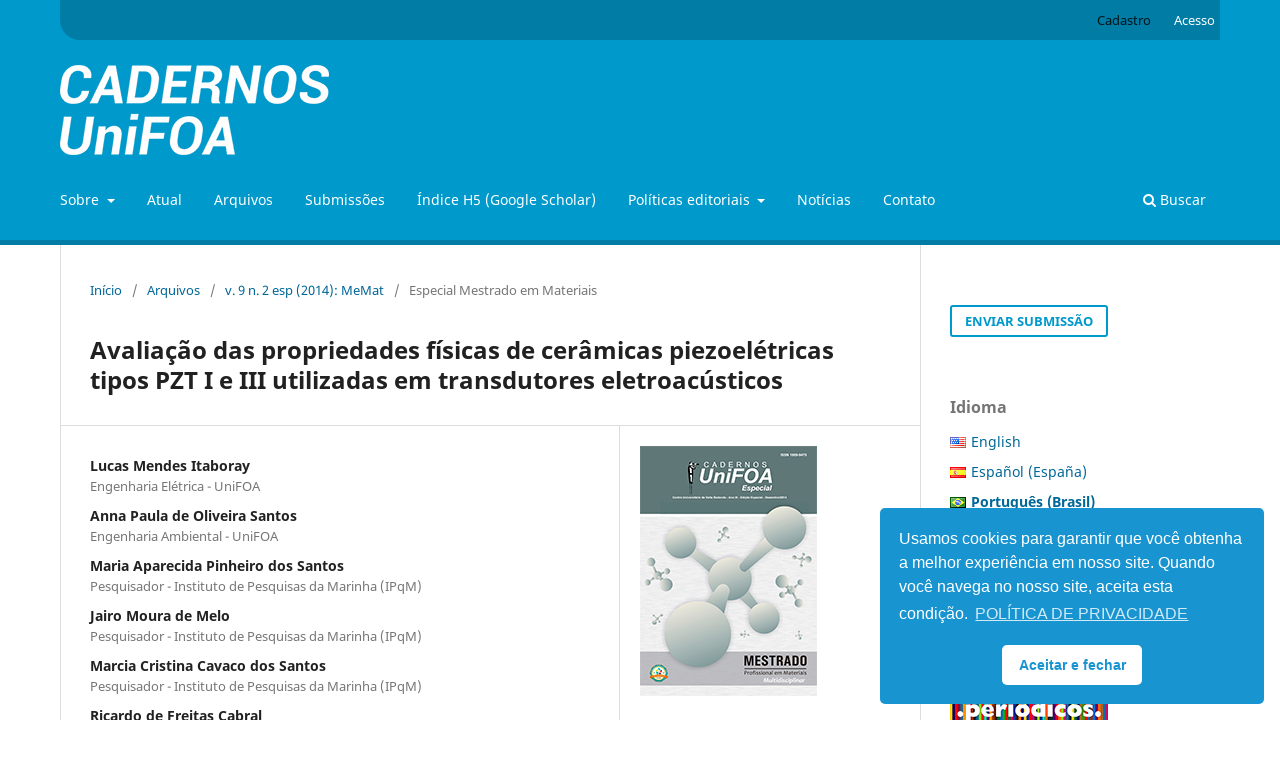

--- FILE ---
content_type: text/html; charset=utf-8
request_url: https://revistas.unifoa.edu.br/cadernos/article/view/1175
body_size: 14081
content:
<!DOCTYPE html>
<html lang="pt-BR" xml:lang="pt-BR">
<head>
	<meta charset="utf-8">
	<meta name="viewport" content="width=device-width, initial-scale=1.0">
	<title>
		Avaliação das propriedades físicas de cerâmicas piezoelétricas tipos PZT I e III utilizadas em transdutores eletroacústicos
							| Cadernos UniFOA
			</title>

	
<meta name="generator" content="Open Journal Systems 3.3.0.21" />
<meta name="language" content="pt-br"/>
<meta name="author" content="Centro Universitário de Volta Redonda, Fundação Oswaldo Aranha"/>
<meta name="gs_meta_revision" content="1.1"/>
<meta name="citation_journal_title" content="Cadernos UniFOA"/>
<meta name="citation_journal_abbrev" content="CadUniFOA"/>
<meta name="citation_issn" content="1982-1816"/> 
<meta name="citation_author" content="Lucas Mendes Itaboray"/>
<meta name="citation_author_institution" content="Engenharia Elétrica - UniFOA"/>
<meta name="citation_author" content="Anna Paula de Oliveira Santos"/>
<meta name="citation_author_institution" content="Engenharia Ambiental - UniFOA"/>
<meta name="citation_author" content="Maria Aparecida Pinheiro dos Santos"/>
<meta name="citation_author_institution" content="Pesquisador - Instituto de Pesquisas da Marinha (IPqM)"/>
<meta name="citation_author" content="Jairo Moura de Melo"/>
<meta name="citation_author_institution" content="Pesquisador - Instituto de Pesquisas da Marinha (IPqM)"/>
<meta name="citation_author" content="Marcia Cristina Cavaco dos Santos"/>
<meta name="citation_author_institution" content="Pesquisador - Instituto de Pesquisas da Marinha (IPqM)"/>
<meta name="citation_author" content="Ricardo de Freitas Cabral"/>
<meta name="citation_author_institution" content="Professor responsável Doutor - UniFOA / Professor Doutor - Centro Universitário Geraldo Di Biase – UGB"/>
<meta name="citation_title" content="Avaliação das propriedades físicas de cerâmicas piezoelétricas tipos PZT I e III utilizadas em transdutores eletroacústicos"/>
<meta name="citation_language" content="pt"/>
<meta name="citation_date" content="2014"/>
<meta name="citation_volume" content="9"/>
<meta name="citation_issue" content="2 esp"/>
<meta name="citation_firstpage" content="11"/>
<meta name="citation_lastpage" content="15"/>
<meta name="citation_doi" content="10.47385/cadunifoa.v9.n2 esp.1175"/>
<meta name="citation_abstract_html_url" content="https://revistas.unifoa.edu.br/cadernos/article/view/1175"/>
<meta name="citation_keywords" xml:lang="pt" content="PZT Processamento Propriedades piezoelétricas Transdutores eletroacústicos"/>
<meta name="citation_pdf_url" content="https://revistas.unifoa.edu.br/cadernos/article/download/1175/1068"/>
<meta name="citation_reference" content="FESENKO, E. G.; OLGA, RAZUMOVSKAYA, N. Influence of The Chemical Composition on the Physical Properties of PZT -TYPE Piezoceramic Transducers; Molecular and Quantum Acoustics, v.24, 2003."/>
<meta name="citation_reference" content="GERMAN, R. M. Sintering Theory and Pratices, John Wiley &amp; Sons, 1996."/>
<meta name="citation_reference" content="GOLJAHI S.; LYNCH, C. S. Effects of electric field on the fracture toughness (KIc) of ceramic PZT. Smart Materials and Structures, v. 22, n. 9, 2013."/>
<meta name="citation_reference" content="KHALID, M.; SHOAIB, M.; KHAN, A.; Strontium doped lead zirconate titanate ceramics: study of calcination and sintering process to improve piezo effect. Journal. Nanoscience Nanotechnol, v. 11, n. 6, p. 5440-5445, 2011."/>
<meta name="citation_reference" content="KOUR, P.; SINHA, S. K.; Studies of Sr2+ ion substitution on ferroelectric and piezoelectric properties of PZT nanocrystalline. Cerâmica, v. 59, n. 349, 2013."/>
<meta name="citation_reference" content="NBR 6220, Material refratário denso. Determinação da massa específica aparente, porosidade aparente, absorção e massa específica aparente da parte sólida, ABNT, 1990."/>
<meta name="citation_reference" content="REED, J. S., Principles of Ceramics Processing, John Wiley &amp; Sons, 1995."/>
<meta name="citation_reference" content="YANG, J. S.; CHEN, X. M., AIZAWA, T., KUWABARA, M.; PZT based piezoelectric ceramics with enhanced fracture toughness. Solid State Ionics, v. 108, p. 117–121, 1998."/>
<meta name="citation_reference" content="ZHANG, T. Y.; GAO, C. F.; Fracture behaviors of piezoelectric materials. Theoretical and Apllied Fracture Mechanics, v. 41, p. 339–379, 2004."/>
<link rel="schema.DC" href="http://purl.org/dc/elements/1.1/" />
<meta name="DC.Creator.PersonalName" content="Lucas Mendes Itaboray"/>
<meta name="DC.Creator.PersonalName" content="Anna Paula de Oliveira Santos"/>
<meta name="DC.Creator.PersonalName" content="Maria Aparecida Pinheiro dos Santos"/>
<meta name="DC.Creator.PersonalName" content="Jairo Moura de Melo"/>
<meta name="DC.Creator.PersonalName" content="Marcia Cristina Cavaco dos Santos"/>
<meta name="DC.Creator.PersonalName" content="Ricardo de Freitas Cabral"/>
<meta name="DC.Date.created" scheme="ISO8601" content="2017-03-30"/>
<meta name="DC.Date.dateSubmitted" scheme="ISO8601" content="2017-03-30"/>
<meta name="DC.Date.issued" scheme="ISO8601" content="2014-12-19"/>
<meta name="DC.Date.modified" scheme="ISO8601" content="2017-03-30"/>
<meta name="DC.Description" xml:lang="pt" content="A produção de cerâmica eletrônica do tipo piezoelétrica nacional ainda não é capaz de ter como matéria-prima o Titanato Zirconato de Chumbo (PZT) 100 % produzido no Brasil. O gargalo encontrado para essa produção é o fornecimento de Óxido de Zircônio nacional. O domínio do processamento dessas cerâmicas com pó importado, levou à produção de cerâmicas com 97 % da densidade teórica, de microestruturas homogêneas com grande potencial para aplicações em dispositivos piezoelé- tricos, como por exemplo, os transdutores eletroacústicos. Nesse trabalho, ambos os pós de PZT tipos I e III, importados, foram prensados uniaxialmente à 70 MPa e sinterizados à 1200 e 1250 ºC por 3h. Foram realizadas medidas de retração, perda de massa, densidade relativa e porosidade aparente. A densidade relativa do PZT I foi de 96 %."/>
<meta name="DC.Format" scheme="IMT" content="application/pdf"/>
<meta name="DC.Identifier" content="1175"/>
<meta name="DC.Identifier.pageNumber" content="11 - 15"/>
<meta name="DC.Identifier.DOI" content="10.47385/cadunifoa.v9.n2 esp.1175"/>
<meta name="DC.Identifier.URI" content="https://revistas.unifoa.edu.br/cadernos/article/view/1175"/>
<meta name="DC.Language" scheme="ISO639-1" content="pt"/>
<meta name="DC.Rights" content="Copyright (c) 2017 Cadernos UniFOA"/>
<meta name="DC.Rights" content=""/>
<meta name="DC.Source" content="Cadernos UniFOA"/>
<meta name="DC.Source.ISSN" content="1982-1816"/>
<meta name="DC.Source.Issue" content="2 esp"/>
<meta name="DC.Source.Volume" content="9"/>
<meta name="DC.Source.URI" content="https://revistas.unifoa.edu.br/cadernos"/>
<meta name="DC.Subject" xml:lang="pt" content="PZT Processamento Propriedades piezoelétricas Transdutores eletroacústicos"/>
<meta name="DC.Title" content="Avaliação das propriedades físicas de cerâmicas piezoelétricas tipos PZT I e III utilizadas em transdutores eletroacústicos"/>
<meta name="DC.Type" content="Text.Serial.Journal"/>
<meta name="DC.Type.articleType" content="Especial Mestrado em Materiais"/>
<link rel="stylesheet" type="text/css" href="https://cdn.jsdelivr.net/npm/cookieconsent@3/build/cookieconsent.min.css" />
	<link rel="stylesheet" href="https://revistas.unifoa.edu.br/cadernos/$$$call$$$/page/page/css?name=stylesheet" type="text/css" /><link rel="stylesheet" href="https://revistas.unifoa.edu.br/cadernos/$$$call$$$/page/page/css?name=font" type="text/css" /><link rel="stylesheet" href="https://revistas.unifoa.edu.br/lib/pkp/styles/fontawesome/fontawesome.css?v=3.3.0.21" type="text/css" /><link rel="stylesheet" href="https://revistas.unifoa.edu.br/plugins/generic/citations/css/citations.css?v=3.3.0.21" type="text/css" /><link rel="stylesheet" href="https://revistas.unifoa.edu.br/plugins/generic/doiInSummary/styles/doi.css?v=3.3.0.21" type="text/css" /><link rel="stylesheet" href="https://revistas.unifoa.edu.br/plugins/generic/orcidProfile/css/orcidProfile.css?v=3.3.0.21" type="text/css" /><link rel="stylesheet" href="https://revistas.unifoa.edu.br/public/journals/2/styleSheet.css?d=2021-10-08+16%3A16%3A42" type="text/css" /><link rel="stylesheet" href="https://revistas.unifoa.edu.br/public/site/styleSheet.css?v=3.3.0.21" type="text/css" />
</head>
<body class="pkp_page_article pkp_op_view has_site_logo" dir="ltr">

	<div class="pkp_structure_page">

				<header class="pkp_structure_head" id="headerNavigationContainer" role="banner">
						
 <nav class="cmp_skip_to_content" aria-label="Ir para os links de conteúdo">
	<a href="#pkp_content_main">Ir para o conteúdo principal</a>
	<a href="#siteNav">Ir para o menu de navegação principal</a>
		<a href="#pkp_content_footer">Ir para o rodapé</a>
</nav>

			<div class="pkp_head_wrapper">

				<div class="pkp_site_name_wrapper">
					<button class="pkp_site_nav_toggle">
						<span>Open Menu</span>
					</button>
										<div class="pkp_site_name">
																<a href="						https://revistas.unifoa.edu.br/cadernos/index
					" class="is_img">
							<img src="https://revistas.unifoa.edu.br/public/journals/2/pageHeaderLogoImage_pt_BR.png" width="269" height="90" alt="Cadernos UniFOA" />
						</a>
										</div>
				</div>

				
				<nav class="pkp_site_nav_menu" aria-label="Navegação no Site">
					<a id="siteNav"></a>
					<div class="pkp_navigation_primary_row">
						<div class="pkp_navigation_primary_wrapper">
																				<ul id="navigationPrimary" class="pkp_navigation_primary pkp_nav_list">
								<li class="">
				<a href="https://revistas.unifoa.edu.br/cadernos/about">
					Sobre
				</a>
									<ul>
																					<li class="">
									<a href="https://revistas.unifoa.edu.br/cadernos/about">
										Sobre a Revista
									</a>
								</li>
																												<li class="">
									<a href="https://revistas.unifoa.edu.br/cadernos/acessoaberto">
										Política de Acesso Aberto
									</a>
								</li>
																												<li class="">
									<a href="https://revistas.unifoa.edu.br/cadernos/about/editorialTeam">
										Equipe Editorial
									</a>
								</li>
																												<li class="">
									<a href="https://revistas.unifoa.edu.br/cadernos/historia">
										Histórico do periódico
									</a>
								</li>
																												<li class="">
									<a href="https://revistas.unifoa.edu.br/cadernos/about/privacy">
										Declaração de Privacidade
									</a>
								</li>
																		</ul>
							</li>
								<li class="">
				<a href="https://revistas.unifoa.edu.br/cadernos/issue/current">
					Atual
				</a>
							</li>
								<li class="">
				<a href="https://revistas.unifoa.edu.br/cadernos/issue/archive">
					Arquivos
				</a>
							</li>
								<li class="">
				<a href="https://revistas.unifoa.edu.br/cadernos/about/submissions">
					Submissões
				</a>
							</li>
								<li class="">
				<a href="https://scholar.google.com/citations?hl=en&user=G4999ZoAAAAJ">
					Índice H5 (Google Scholar)
				</a>
							</li>
								<li class="">
				<a href="https://revistas.unifoa.edu.br/cadernos/politicaseditoriais">
					Políticas editoriais
				</a>
									<ul>
																					<li class="">
									<a href="https://revistas.unifoa.edu.br/cadernos/IA">
										Declaração de IA generativa e tecnologias assistidas por IA no processo de escrita
									</a>
								</li>
																												<li class="">
									<a href="https://revistas.unifoa.edu.br/cadernos/focoescopo">
										Foco e Escopo
									</a>
								</li>
																												<li class="">
									<a href="https://revistas.unifoa.edu.br/cadernos/periodicidade">
										Periodicidade
									</a>
								</li>
																												<li class="">
									<a href="https://revistas.unifoa.edu.br/cadernos/processoavaliacao">
										Processo de Avaliação pelos Pares
									</a>
								</li>
																												<li class="">
									<a href="https://revistas.unifoa.edu.br/cadernos/taxa">
										Taxas de submissão e publicação de textos
									</a>
								</li>
																												<li class="">
									<a href="https://revistas.unifoa.edu.br/cadernos/avaliadores">
										Nossos revisores
									</a>
								</li>
																		</ul>
							</li>
								<li class="">
				<a href="https://revistas.unifoa.edu.br/cadernos/announcement">
					Notícias
				</a>
							</li>
								<li class="">
				<a href="https://revistas.unifoa.edu.br/cadernos/about/contact">
					Contato
				</a>
							</li>
			</ul>

				

																						<div class="pkp_navigation_search_wrapper">
									<a href="https://revistas.unifoa.edu.br/cadernos/search" class="pkp_search pkp_search_desktop">
										<span class="fa fa-search" aria-hidden="true"></span>
										Buscar
									</a>
								</div>
													</div>
					</div>
					<div class="pkp_navigation_user_wrapper" id="navigationUserWrapper">
							<ul id="navigationUser" class="pkp_navigation_user pkp_nav_list">
								<li class="profile">
				<a href="https://revistas.unifoa.edu.br/cadernos/user/register">
					Cadastro
				</a>
							</li>
								<li class="profile">
				<a href="https://revistas.unifoa.edu.br/cadernos/login">
					Acesso
				</a>
							</li>
										</ul>

					</div>
				</nav>
			</div><!-- .pkp_head_wrapper -->
		</header><!-- .pkp_structure_head -->

						<div class="pkp_structure_content has_sidebar">
			<div class="pkp_structure_main" role="main">
				<a id="pkp_content_main"></a>

<div class="page page_article">
			<nav class="cmp_breadcrumbs" role="navigation" aria-label="Você está aqui:">
	<ol>
		<li>
			<a href="https://revistas.unifoa.edu.br/cadernos/index">
				Início
			</a>
			<span class="separator">/</span>
		</li>
		<li>
			<a href="https://revistas.unifoa.edu.br/cadernos/issue/archive">
				Arquivos
			</a>
			<span class="separator">/</span>
		</li>
					<li>
				<a href="https://revistas.unifoa.edu.br/cadernos/issue/view/75">
					v. 9 n. 2 esp (2014): MeMat
				</a>
				<span class="separator">/</span>
			</li>
				<li class="current" aria-current="page">
			<span aria-current="page">
									Especial Mestrado em Materiais
							</span>
		</li>
	</ol>
</nav>
	
		  	 <article class="obj_article_details">

		
	<h1 class="page_title">
		Avaliação das propriedades físicas de cerâmicas piezoelétricas tipos PZT I e III utilizadas em transdutores eletroacústicos
	</h1>

	
	<div class="row">
		<div class="main_entry">

							<section class="item authors">
					<h2 class="pkp_screen_reader">Autores</h2>
					<ul class="authors">
											<li>
							<span class="name">
								Lucas Mendes Itaboray
							</span>
															<span class="affiliation">
									Engenharia Elétrica - UniFOA
																	</span>
																				</li>
											<li>
							<span class="name">
								Anna Paula de Oliveira Santos
							</span>
															<span class="affiliation">
									Engenharia Ambiental - UniFOA
																	</span>
																				</li>
											<li>
							<span class="name">
								Maria Aparecida Pinheiro dos Santos
							</span>
															<span class="affiliation">
									Pesquisador - Instituto de Pesquisas da Marinha (IPqM)
																	</span>
																				</li>
											<li>
							<span class="name">
								Jairo Moura de Melo
							</span>
															<span class="affiliation">
									Pesquisador - Instituto de Pesquisas da Marinha (IPqM)
																	</span>
																				</li>
											<li>
							<span class="name">
								Marcia Cristina Cavaco dos Santos
							</span>
															<span class="affiliation">
									Pesquisador - Instituto de Pesquisas da Marinha (IPqM)
																	</span>
																				</li>
											<li>
							<span class="name">
								Ricardo de Freitas Cabral
							</span>
															<span class="affiliation">
									Professor responsável Doutor - UniFOA / Professor Doutor - Centro Universitário Geraldo Di Biase – UGB
																	</span>
																				</li>
										</ul>
				</section>
			
																												<section class="item doi">
						<h2 class="label">
														DOI:
						</h2>
						<span class="value">
							<a href="https://doi.org/10.47385/cadunifoa.v9.n2%20esp.1175">
								https://doi.org/10.47385/cadunifoa.v9.n2%20esp.1175
							</a>
						</span>
					</section>
							
									<section class="item keywords">
				<h2 class="label">
										Palavras-chave:
				</h2>
				<span class="value">
											PZT Processamento Propriedades piezoelétricas Transdutores eletroacústicos									</span>
			</section>
			
										<section class="item abstract">
					<h2 class="label">Resumo</h2>
					<p>A produção de cerâmica eletrônica do tipo piezoelétrica nacional ainda não é capaz de ter como matéria-prima o Titanato Zirconato de Chumbo (PZT) 100 % produzido no Brasil. O gargalo encontrado para essa produção é o fornecimento de Óxido de Zircônio nacional. O domínio do processamento dessas cerâmicas com pó importado, levou à produção de cerâmicas com 97 % da densidade teórica, de microestruturas homogêneas com grande potencial para aplicações em dispositivos piezoelé- tricos, como por exemplo, os transdutores eletroacústicos. Nesse trabalho, ambos os pós de PZT tipos I e III, importados, foram prensados uniaxialmente à 70 MPa e sinterizados à 1200 e 1250 ºC por 3h. Foram realizadas medidas de retração, perda de massa, densidade relativa e porosidade aparente. A densidade relativa do PZT I foi de 96 %.</p>
				</section>
			
			<div class="item downloads_chart">
	<h3 class="label">
		Downloads
	</h3>
	<div class="value">
		<canvas class="usageStatsGraph" data-object-type="Submission" data-object-id="1175"></canvas>
		<div class="usageStatsUnavailable" data-object-type="Submission" data-object-id="1175">
			Não há dados estatísticos.
		</div>
	</div>
</div>


																																																						
										<section class="item references">
					<h2 class="label">
						Referências
					</h2>
					<div class="value">
																					<p>FESENKO, E. G.; OLGA, RAZUMOVSKAYA, N. Influence of The Chemical Composition on the Physical Properties of PZT -TYPE Piezoceramic Transducers; Molecular and Quantum Acoustics, v.24, 2003. </p>
															<p>GERMAN, R. M. Sintering Theory and Pratices, John Wiley &amp; Sons, 1996. </p>
															<p>GOLJAHI S.; LYNCH, C. S. Effects of electric field on the fracture toughness (KIc) of ceramic PZT. Smart Materials and Structures, v. 22, n. 9, 2013. </p>
															<p>KHALID, M.; SHOAIB, M.; KHAN, A.; Strontium doped lead zirconate titanate ceramics: study of calcination and sintering process to improve piezo effect. Journal. Nanoscience Nanotechnol, v. 11, n. 6, p. 5440-5445, 2011. </p>
															<p>KOUR, P.; SINHA, S. K.; Studies of Sr2+ ion substitution on ferroelectric and piezoelectric properties of PZT nanocrystalline. Cerâmica, v. 59, n. 349, 2013. </p>
															<p>NBR 6220, Material refratário denso. Determinação da massa específica aparente, porosidade aparente, absorção e massa específica aparente da parte sólida, ABNT, 1990. </p>
															<p>REED, J. S., Principles of Ceramics Processing, John Wiley &amp; Sons, 1995. </p>
															<p>YANG, J. S.; CHEN, X. M., AIZAWA, T., KUWABARA, M.; PZT based piezoelectric ceramics with enhanced fracture toughness. Solid State Ionics, v. 108, p. 117–121, 1998. </p>
															<p>ZHANG, T. Y.; GAO, C. F.; Fracture behaviors of piezoelectric materials. Theoretical and Apllied Fracture Mechanics, v. 41, p. 339–379, 2004. </p>
																		</div>
				</section>
			
		</div><!-- .main_entry -->

		<div class="entry_details">

										<div class="item cover_image">
					<div class="sub_item">
													<a href="https://revistas.unifoa.edu.br/cadernos/issue/view/75">
								<img src="https://revistas.unifoa.edu.br/public/journals/2/cover_issue_75_pt_BR.jpg" alt="">
							</a>
											</div>
				</div>
			
										<div class="item galleys">
					<h2 class="pkp_screen_reader">
						Downloads
					</h2>
					<ul class="value galleys_links">
													<li>
								
	
							

<a class="obj_galley_link pdf" href="https://revistas.unifoa.edu.br/cadernos/article/view/1175/1068">

		
	PDF

	</a>
							</li>
											</ul>
				</div>
						
						<div class="item published">
				<section class="sub_item">
					<h2 class="label">
						Publicado
					</h2>
					<div class="value">
																			<span>30-03-2017</span>
																	</div>
				</section>
							</div>
			
										<div class="item citation">
					<section class="sub_item citation_display">
						<h2 class="label">
							Como Citar
						</h2>
						<div class="value">
							<div id="citationOutput" role="region" aria-live="polite">
								<div class="csl-bib-body">
  <div class="csl-entry">ITABORAY, Lucas Mendes; SANTOS, Anna Paula de Oliveira; DOS SANTOS, Maria Aparecida Pinheiro; DE MELO, Jairo Moura; DOS SANTOS, Marcia Cristina Cavaco; CABRAL, Ricardo de Freitas. Avaliação das propriedades físicas de cerâmicas piezoelétricas tipos PZT I e III utilizadas em transdutores eletroacústicos. <b>Cadernos UniFOA</b>, Volta Redonda, v. 9, n. 2 esp, p. 11–15, 2017. DOI: 10.47385/cadunifoa.v9.n2 esp.1175. Disponível em: https://revistas.unifoa.edu.br/cadernos/article/view/1175. Acesso em: 19 jan. 2026.</div>
</div>
							</div>
							<div class="citation_formats">
								<button class="cmp_button citation_formats_button" aria-controls="cslCitationFormats" aria-expanded="false" data-csl-dropdown="true">
									Fomatos de Citação
								</button>
								<div id="cslCitationFormats" class="citation_formats_list" aria-hidden="true">
									<ul class="citation_formats_styles">
																					<li>
												<a
													rel="nofollow"
													aria-controls="citationOutput"
													href="https://revistas.unifoa.edu.br/cadernos/citationstylelanguage/get/acm-sig-proceedings?submissionId=1175&amp;publicationId=1052"
													data-load-citation
													data-json-href="https://revistas.unifoa.edu.br/cadernos/citationstylelanguage/get/acm-sig-proceedings?submissionId=1175&amp;publicationId=1052&amp;return=json"
												>
													ACM
												</a>
											</li>
																					<li>
												<a
													rel="nofollow"
													aria-controls="citationOutput"
													href="https://revistas.unifoa.edu.br/cadernos/citationstylelanguage/get/acs-nano?submissionId=1175&amp;publicationId=1052"
													data-load-citation
													data-json-href="https://revistas.unifoa.edu.br/cadernos/citationstylelanguage/get/acs-nano?submissionId=1175&amp;publicationId=1052&amp;return=json"
												>
													ACS
												</a>
											</li>
																					<li>
												<a
													rel="nofollow"
													aria-controls="citationOutput"
													href="https://revistas.unifoa.edu.br/cadernos/citationstylelanguage/get/apa?submissionId=1175&amp;publicationId=1052"
													data-load-citation
													data-json-href="https://revistas.unifoa.edu.br/cadernos/citationstylelanguage/get/apa?submissionId=1175&amp;publicationId=1052&amp;return=json"
												>
													APA
												</a>
											</li>
																					<li>
												<a
													rel="nofollow"
													aria-controls="citationOutput"
													href="https://revistas.unifoa.edu.br/cadernos/citationstylelanguage/get/associacao-brasileira-de-normas-tecnicas?submissionId=1175&amp;publicationId=1052"
													data-load-citation
													data-json-href="https://revistas.unifoa.edu.br/cadernos/citationstylelanguage/get/associacao-brasileira-de-normas-tecnicas?submissionId=1175&amp;publicationId=1052&amp;return=json"
												>
													ABNT
												</a>
											</li>
																					<li>
												<a
													rel="nofollow"
													aria-controls="citationOutput"
													href="https://revistas.unifoa.edu.br/cadernos/citationstylelanguage/get/chicago-author-date?submissionId=1175&amp;publicationId=1052"
													data-load-citation
													data-json-href="https://revistas.unifoa.edu.br/cadernos/citationstylelanguage/get/chicago-author-date?submissionId=1175&amp;publicationId=1052&amp;return=json"
												>
													Chicago
												</a>
											</li>
																					<li>
												<a
													rel="nofollow"
													aria-controls="citationOutput"
													href="https://revistas.unifoa.edu.br/cadernos/citationstylelanguage/get/harvard-cite-them-right?submissionId=1175&amp;publicationId=1052"
													data-load-citation
													data-json-href="https://revistas.unifoa.edu.br/cadernos/citationstylelanguage/get/harvard-cite-them-right?submissionId=1175&amp;publicationId=1052&amp;return=json"
												>
													Harvard
												</a>
											</li>
																					<li>
												<a
													rel="nofollow"
													aria-controls="citationOutput"
													href="https://revistas.unifoa.edu.br/cadernos/citationstylelanguage/get/ieee?submissionId=1175&amp;publicationId=1052"
													data-load-citation
													data-json-href="https://revistas.unifoa.edu.br/cadernos/citationstylelanguage/get/ieee?submissionId=1175&amp;publicationId=1052&amp;return=json"
												>
													IEEE
												</a>
											</li>
																					<li>
												<a
													rel="nofollow"
													aria-controls="citationOutput"
													href="https://revistas.unifoa.edu.br/cadernos/citationstylelanguage/get/modern-language-association?submissionId=1175&amp;publicationId=1052"
													data-load-citation
													data-json-href="https://revistas.unifoa.edu.br/cadernos/citationstylelanguage/get/modern-language-association?submissionId=1175&amp;publicationId=1052&amp;return=json"
												>
													MLA
												</a>
											</li>
																					<li>
												<a
													rel="nofollow"
													aria-controls="citationOutput"
													href="https://revistas.unifoa.edu.br/cadernos/citationstylelanguage/get/turabian-fullnote-bibliography?submissionId=1175&amp;publicationId=1052"
													data-load-citation
													data-json-href="https://revistas.unifoa.edu.br/cadernos/citationstylelanguage/get/turabian-fullnote-bibliography?submissionId=1175&amp;publicationId=1052&amp;return=json"
												>
													Turabian
												</a>
											</li>
																					<li>
												<a
													rel="nofollow"
													aria-controls="citationOutput"
													href="https://revistas.unifoa.edu.br/cadernos/citationstylelanguage/get/vancouver?submissionId=1175&amp;publicationId=1052"
													data-load-citation
													data-json-href="https://revistas.unifoa.edu.br/cadernos/citationstylelanguage/get/vancouver?submissionId=1175&amp;publicationId=1052&amp;return=json"
												>
													Vancouver
												</a>
											</li>
																			</ul>
																			<div class="label">
											Baixar Citação
										</div>
										<ul class="citation_formats_styles">
																							<li>
													<a href="https://revistas.unifoa.edu.br/cadernos/citationstylelanguage/download/ris?submissionId=1175&amp;publicationId=1052">
														<span class="fa fa-download"></span>
														Endnote/Zotero/Mendeley (RIS)
													</a>
												</li>
																							<li>
													<a href="https://revistas.unifoa.edu.br/cadernos/citationstylelanguage/download/bibtex?submissionId=1175&amp;publicationId=1052">
														<span class="fa fa-download"></span>
														BibTeX
													</a>
												</li>
																					</ul>
																	</div>
							</div>
						</div>
					</section>
				</div>
			
										<div class="item issue">

											<section class="sub_item">
							<h2 class="label">
								Edição
							</h2>
							<div class="value">
								<a class="title" href="https://revistas.unifoa.edu.br/cadernos/issue/view/75">
									v. 9 n. 2 esp (2014): MeMat
								</a>
							</div>
						</section>
					
											<section class="sub_item">
							<h2 class="label">
								Seção
							</h2>
							<div class="value">
								Especial Mestrado em Materiais
							</div>
						</section>
					
									</div>
			
															
										<div class="item copyright">
					<h2 class="label">
						Licença
					</h2>
										<p>Declaração de Transferência de Direitos Autorais - Cadernos UniFOA como autor(es) do artigo abaixo intitulado, declaro(amos) que em caso de aceitação do artigo por parte da Revista Cadernos UniFOA, concordo(amos) que os direitos autorais e ele referentes se tornarão propriedade exclusiva desta revista, vedada qualquer produção, total ou parcial, em qualquer outra parte ou meio de divulgação, impressa ou eletrônica, sem que a prévia e necessária autorização seja solicitada e, se obtida, farei(emos) constar o agradecimento à Revista Cadernos UniFOA, e os créditos correspondentes. Declaro(emos) também que este artigo é original na sua forma e conteúdo, não tendo sido publicado em outro periódico, completo ou em parte,  e certifico(amos) que não se encontra sob análise em qualquer outro veículo de comunicação científica.</p><p>O <strong>AUTOR </strong>desde já está ciente e de acordo que:</p><ul><li>A obra não poderá ser comercializada e sua contribuição não gerará ônus para a <strong>FOA/UniFOA</strong>;</li><li>A obra será disponibilizada em formato digital no sítio eletrônico do <strong>UniFOA</strong> para pesquisas e <em>downloads</em> de forma gratuita;</li><li>Todo o conteúdo é de total responsabilidade dos autores na sua forma e originalidade;</li><li>Todas as imagens utilizadas (fotos, ilustrações, vetores e etc.) devem possuir autorização para uso;</li><li>Que a obra não se encontra sob a análise em qualquer outro veículo de comunicação científica, caso contrário o Autor deverá justificar a submissão à Editora da FOA, que analisará o pedido, podendo ser autorizado ou não.</li></ul><p>O <strong>AUTOR </strong>está ciente e de acordo que tem por obrigação solicitar a autorização expressa dos coautores da obra/artigo, bem como dos professores orientadores antes da submissão do mesmo, se obrigando inclusive a mencioná-los no corpo da obra, sob pena de responder exclusivamente pelos danos causados.</p>
				</div>
			
			<div class="item citations-container" data-image-path="https://revistas.unifoa.edu.br/plugins/generic/citations/images/" data-citations-url="https://revistas.unifoa.edu.br/cadernos/citations/get?citationsId=10.47385%2Fcadunifoa.v9.n2%20esp.1175&amp;citationsShowList=&amp;citationsProvider=all"
     data-citations-provider="all" data-citations-total="1" data-citations-list=""
     data-show-google="1" data-show-pmc="0">
	<div id="citations-loader"></div>
	<div class="citations-count">
		<div class="citations-count-crossref">
			<img class="img-fluid" src="https://revistas.unifoa.edu.br/plugins/generic/citations/images/crossref.png" alt="Crossref"/>
			<div class="badge_total"></div>
		</div>
		<div class="citations-count-scopus">
			<img src="https://revistas.unifoa.edu.br/plugins/generic/citations/images/scopus.png" alt="Scopus"/>
			<br/>
			<span class="badge_total"></span>
		</div>
		<div class="citations-count-google">
			<a href="https://scholar.google.com/scholar?q=10.47385/cadunifoa.v9.n2 esp.1175" target="_blank" rel="noreferrer">
				<img src="https://revistas.unifoa.edu.br/plugins/generic/citations/images/scholar.png" alt="Google Scholar"/>
			</a>
		</div>
		<div class="citations-count-pmc">
			<a href="http://europepmc.org/search?scope=fulltext&query=(REF:10.47385/cadunifoa.v9.n2 esp.1175)" target="_blank" rel="noreferrer">
				<img src="https://revistas.unifoa.edu.br/plugins/generic/citations/images/pmc.png" alt="Europe PMC"/>
				<br/>
				<span class="badge_total"></span>
			</a>
		</div>
	</div>
	<div class="citations-list"></div>
    </div>


		</div><!-- .entry_details -->
	</div><!-- .row -->

</article>

	

</div><!-- .page -->

	</div><!-- pkp_structure_main -->

									<div class="pkp_structure_sidebar left" role="complementary" aria-label="Barra lateral">
				<div class="pkp_block block_make_submission">
	<h2 class="pkp_screen_reader">
		Enviar Submissão
	</h2>

	<div class="content">
		<a class="block_make_submission_link" href="https://revistas.unifoa.edu.br/cadernos/about/submissions">
			Enviar Submissão
		</a>
	</div>
</div>
<link rel="stylesheet" type="text/css" href="/plugins/blocks/bandeiraIdioma/flagToggle.css">

<div class="pkp_block block_language">
	<span class="title">
		Idioma
	</span>

	<div class="content">
		<ul>
							<li class="locale_en_US" lang="en_US">
					<a href="https://revistas.unifoa.edu.br/cadernos/user/setLocale/en_US?source=%2Fcadernos%2Farticle%2Fview%2F1175">
						
												<span class="flagToggle en_US">
						&nbsp;
						</span>

																			English
						
					</a>
				</li>
							<li class="locale_es_ES" lang="es_ES">
					<a href="https://revistas.unifoa.edu.br/cadernos/user/setLocale/es_ES?source=%2Fcadernos%2Farticle%2Fview%2F1175">
						
												<span class="flagToggle es_ES">
						&nbsp;
						</span>

																			Español (España)
						
					</a>
				</li>
							<li class="locale_pt_BR current" lang="pt_BR">
					<a href="https://revistas.unifoa.edu.br/cadernos/user/setLocale/pt_BR?source=%2Fcadernos%2Farticle%2Fview%2F1175">
						
												<span class="flagToggle pt_BR">
						&nbsp;
						</span>

																			<strong>Português (Brasil)</strong>
						
						
					</a>
				</li>
					</ul>
	</div>
</div><!-- .block_language -->
<div class="pkp_block block_custom" id="customblock-indexadores">
	<h2 class="title">Indexadores</h2>
	<div class="content">
		<p><a href="https://miar.ub.edu/issn/1809-9475" target="_blank" rel="noopener"><img src="https://revistas.unifoa.edu.br/public/site/images/laert_andrade/miar-b69db585272da47fa3a404d290ad6a3d.png" alt="MIAR" width="130" height="30"></a><a href="https://latindex.org/latindex/ficha/20188" target="_blank" rel="noopener"><img style="font-size: 0.875rem;" src="https://revistas.unifoa.edu.br/public/site/images/eltonrodrigues/logo-latindex-01c8a490e162d869379df5f3a8848768.png" alt="" width="135" height="40"></a><strong>&nbsp; <a href="https://www-periodicos-capes-gov-br.ez308.periodicos.capes.gov.br/index.php/acervo/buscador.html?task=detalhes&amp;source=resources&amp;id=WJ32770000000000355" target="_blank" rel="noopener"><img src="https://revistas.unifoa.edu.br/public/site/images/eltonrodrigues/periodicos-9edb048a754a8ce97c0c2d4e4fa3f5fe.png" alt="" width="158" height="40"></a>&nbsp; &nbsp; &nbsp;<a href="https://scholar.google.com.br/scholar?hl=pt-BR&amp;as_sdt=0,5&amp;q=cadernos+unifoa"><img src="https://revistas.unifoa.edu.br/public/site/images/eltonrodrigues/google-scholar-8fc82425e86894593a6a766275ae5e86.png" alt="" width="179" height="30"></a>&nbsp; &nbsp; &nbsp; <a href="https://sumarios.org/revista/cadernos-unifoa" target="_blank" rel="noopener"><img src="https://revistas.unifoa.edu.br/public/site/images/eltonrodrigues/sumarios.png" alt="" width="156" height="40"></a>&nbsp; &nbsp; &nbsp;<a href="http://index.pkp.sfu.ca/index.php/browse/index/1740" target="_blank" rel="noopener"><img src="https://revistas.unifoa.edu.br/public/site/images/eltonrodrigues/pkp-index-logo.png" alt="" width="174" height="30"></a>&nbsp; &nbsp; &nbsp;<a href="https://livre.cnen.gov.br" target="_blank" rel="noopener"><img src="https://revistas.unifoa.edu.br/public/site/images/eltonrodrigues/logo-livre2.png" alt="" width="76" height="40"></a>&nbsp; &nbsp;&nbsp;<a href="https://www.base-search.net/Search/Results?lookfor=cadernos+unifoa&amp;name=&amp;oaboost=1&amp;newsearch=1&amp;refid=dcbasen" target="_blank" rel="noopener"><img src="https://revistas.unifoa.edu.br/public/site/images/eltonrodrigues/base-search-engine-logo.png" alt="" width="129" height="40"></a>&nbsp; &nbsp;<a href="https://diadorim.ibict.br/vufind/Record/2-19589d00-f2e3-4455-902a-a56cc54f9b05?sid=409632" target="_blank" rel="noopener"><img src="https://revistas.unifoa.edu.br/public/site/images/eltonrodrigues/diadorim-63da9f3a93b99163d44c36cda15543e9.png" alt="" width="154" height="60"></a>&nbsp; &nbsp;&nbsp; <a title="Miguilim" href="https://miguilim.ibict.br/handle/miguilim/8863" target="_blank" rel="noopener"><img src="https://revistas.unifoa.edu.br/public/site/images/laert_andrade/logo-miguilim-b650a2abebf31d026b2563830e001ebc.png" alt="Miguilim" width="197" height="40"></a>&nbsp; &nbsp; &nbsp;<a href="https://www.redib.org/Record/oai_revista6086-cadernos-unifoa" target="_blank" rel="noopener"><img src="https://revistas.unifoa.edu.br/public/site/images/eltonrodrigues/redib-1-b1c005b3d601cf9ea7a138e497b3c47d.png" alt="" width="230" height="40"></a>&nbsp; &nbsp; &nbsp; <a href="https://www.citefactor.org/journal/index/28170#.YUI-zLhKiUk" target="_blank" rel="noopener"><img src="https://revistas.unifoa.edu.br/public/site/images/eltonrodrigues/citefactor.png" alt="" width="137" height="40"></a>&nbsp;</strong></p>
	</div>
</div>
<div class="pkp_block block_developed_by">
	<div class="content">
		<span class="title">Mais Lidos</span>
			<ul class="most_read">
							<li class="most_read_article">
					<div class="most_read_article_title"><a href="https://revistas.unifoa.edu.br/cadernos/article/view/4321">Soft skills e sua demanda no mercado de trabalho</a></div>
					<div class="most_read_article_journal"><span class="fa fa-eye"></span> 283</div>
				</li>
							<li class="most_read_article">
					<div class="most_read_article_title"><a href="https://revistas.unifoa.edu.br/cadernos/article/view/301">Comparativo entre as bases de dados PubMed, SciELO e Google Acadêmico com o foco na temática Educação Médica</a></div>
					<div class="most_read_article_journal"><span class="fa fa-eye"></span> 164</div>
				</li>
							<li class="most_read_article">
					<div class="most_read_article_title"><a href="https://revistas.unifoa.edu.br/cadernos/article/view/5067">Doença periodontal</a></div>
					<div class="most_read_article_journal"><span class="fa fa-eye"></span> 131</div>
				</li>
							<li class="most_read_article">
					<div class="most_read_article_title"><a href="https://revistas.unifoa.edu.br/cadernos/article/view/940">Técnicas reexpansivas no derrame pleural - uma revisão de literatura</a></div>
					<div class="most_read_article_journal"><span class="fa fa-eye"></span> 81</div>
				</li>
							<li class="most_read_article">
					<div class="most_read_article_title"><a href="https://revistas.unifoa.edu.br/cadernos/article/view/3343">Tempo resposta no SAMU – 192 e suas implicações</a></div>
					<div class="most_read_article_journal"><span class="fa fa-eye"></span> 77</div>
				</li>
						</ul>
	</div>
</div>
<div class="pkp_block block_Keywordcloud">
	<h2 class="title">Palavras-chave</h2>
	<div class="content" id='wordcloud'></div>

	<script>
		function randomColor() {
			var colors = ['#1f77b4', '#ff7f0e', '#2ca02c', '#d62728', '#9467bd', '#8c564b', '#e377c2', '#7f7f7f', '#bcbd22', '#17becf'];
			return colors[Math.floor(Math.random()*colors.length)];
		}

					document.addEventListener("DOMContentLoaded", function() {
				var keywords = [{"text":"remunera\u00e7\u00e3o","size":1},{"text":"ger\u00eancia","size":1},{"text":"escola de remo de volta redonda","size":1},{"text":"espet\u00e1culo","size":1},{"text":"princ\u00edpios","size":1},{"text":"\u00e9poca","size":1},{"text":"trabalho docente","size":1},{"text":"dmaic","size":1},{"text":"pesquisa de clima","size":1},{"text":"melhoria","size":1},{"text":"mpp","size":1},{"text":"rastreamento","size":1},{"text":"estrat\u00e9gia sa\u00fade da fam\u00edlia","size":1},{"text":"ambientes virtuais de aprendizagem","size":1},{"text":"redesign","size":1},{"text":"second life","size":1},{"text":"opensimulator","size":1},{"text":"avatar","size":1},{"text":"engenharia de software","size":1},{"text":"a\u00e7\u00facar","size":1},{"text":"question\u00e1rios","size":1},{"text":"has","size":1},{"text":"crit\u00e9rios de escoamento","size":1},{"text":"plantas medicinais. diabetes mellitus tipo 2. aten\u00e7\u00e3o prim\u00e1ria \u00e0 sa\u00fade. educa\u00e7\u00e3o em sa\u00fade. educa\u00e7\u00e3o continuada.","size":1},{"text":"apendicectomia. apendicite. diagn\u00f3stico.","size":1},{"text":"magist\u00e9rio. regime militar. hist\u00f3ria da educa\u00e7\u00e3o. doc\u00eancia.","size":1},{"text":"caiaque","size":1},{"text":"viscosidade","size":1},{"text":"fam\u00edlia. contexto sociofamiliar. autismo.","size":1},{"text":"rel\u00f3gio","size":1},{"text":"crit\u00e9rios de falhas","size":1},{"text":"modelamento pelo ansys.","size":1},{"text":"meio ambiente avalia\u00e7\u00e3o impacto hidrel\u00e9trica","size":1},{"text":"impacto ambiental","size":1},{"text":"ind\u00fastria de alimentos","size":1},{"text":"tecnologia de alimentos","size":1},{"text":"gestantes. estreptococos do grupo b. infec\u00e7\u00e3o neonatal.","size":1},{"text":"espa\u00e7o","size":1},{"text":"quadra escolar","size":1},{"text":"m\u00fasica. spinning. treinamento.","size":1},{"text":"c\u00e9lula adentro","size":1},{"text":"doppler","size":1},{"text":"desempenho","size":1},{"text":"radiofrequ\u00eancia","size":1},{"text":"prontu\u00e1rio m\u00e9dico","size":1},{"text":"bases de dados","size":1},{"text":"armazenamento","size":1},{"text":"coqueluche","size":1},{"text":"reemerg\u00eancia","size":1},{"text":"via dutra","size":1}];
				var totalWeight = 0;
				var width = 300;
				var height = 200;
				var transitionDuration = 200;
				var length_keywords = keywords.length;
				var layout = d3.layout.cloud();

				layout.size([width, height])
					.words(keywords)
					.fontSize(function(d)
					{
						return fontSize(+d.size);
					})
					.on('end', draw);

				var svg = d3.select("#wordcloud").append("svg")
					.attr("viewBox", "0 0 " + width + " " + height)
					.attr("width", '100%');

				function update() {
					var words = layout.words();
					fontSize = d3.scaleLinear().range([16, 34]);
					if (words.length) {
						fontSize.domain([+words[words.length - 1].size || 1, +words[0].size]);
					}
				}

				keywords.forEach(function(item,index){totalWeight += item.size;});

				update();

				function draw(words, bounds) {
					var w = layout.size()[0],
						h = layout.size()[1];

					scaling = bounds
						? Math.min(
							w / Math.abs(bounds[1].x - w / 2),
							w / Math.abs(bounds[0].x - w / 2),
							h / Math.abs(bounds[1].y - h / 2),
							h / Math.abs(bounds[0].y - h / 2),
						) / 2
						: 1;

					svg
					.append("g")
					.attr(
						"transform",
						"translate(" + [w >> 1, h >> 1] + ")scale(" + scaling + ")",
					)
					.selectAll("text")
						.data(words)
					.enter().append("text")
						.style("font-size", function(d) { return d.size + "px"; })
						.style("font-family", 'serif')
						.style("fill", randomColor)
						.style('cursor', 'pointer')
						.style('opacity', 0.7)
						.attr('class', 'keyword')
						.attr("text-anchor", "middle")
						.attr("transform", function(d) {
							return "translate(" + [d.x, d.y] + ")rotate(" + d.rotate + ")";
						})
						.text(function(d) { return d.text; })
						.on("click", function(d, i){
							window.location = "https://revistas.unifoa.edu.br/cadernos/search?query=QUERY_SLUG".replace(/QUERY_SLUG/, encodeURIComponent(''+d.text+''));
						})
						.on("mouseover", function(d, i) {
							d3.select(this).transition()
								.duration(transitionDuration)
								.style('font-size',function(d) { return (d.size + 3) + "px"; })
								.style('opacity', 1);
						})
						.on("mouseout", function(d, i) {
							d3.select(this).transition()
								.duration(transitionDuration)
								.style('font-size',function(d) { return d.size + "px"; })
								.style('opacity', 0.7);
						})
						.on('resize', function() { update() });
				}

				layout.start();

			});
			</script>
</div>
<div class="pkp_block block_web_feed">
	<h2 class="title">Edição Atual</h2>
	<div class="content">
		<ul>
			<li>
				<a href="https://revistas.unifoa.edu.br/cadernos/gateway/plugin/WebFeedGatewayPlugin/atom">
					<img src="https://revistas.unifoa.edu.br/lib/pkp/templates/images/atom.svg" alt="Logo Atom">
				</a>
			</li>
			<li>
				<a href="https://revistas.unifoa.edu.br/cadernos/gateway/plugin/WebFeedGatewayPlugin/rss2">
					<img src="https://revistas.unifoa.edu.br/lib/pkp/templates/images/rss20_logo.svg" alt="Logo RSS2">
				</a>
			</li>
			<li>
				<a href="https://revistas.unifoa.edu.br/cadernos/gateway/plugin/WebFeedGatewayPlugin/rss">
					<img src="https://revistas.unifoa.edu.br/lib/pkp/templates/images/rss10_logo.svg" alt="Logo RSS1">
				</a>
			</li>
		</ul>
	</div>
</div>
<div class="pkp_block block_developed_by">
	<h2 class="pkp_screen_reader">
		Desenvolvido por
	</h2>

	<div class="content">
		<a href="http://pkp.sfu.ca/ojs/">
			Open Journal Systems
		</a>
	</div>
</div>

			</div><!-- pkp_sidebar.left -->
			</div><!-- pkp_structure_content -->

<div class="pkp_structure_footer_wrapper" role="contentinfo">
	<a id="pkp_content_footer"></a>

	<div class="pkp_structure_footer">

					<div class="pkp_footer_content">
				<p><strong>Esta obra está licenciada com uma Licença Creative Commons Atribuição 4.0 Internacional.</strong></p>
<p><a href="https://creativecommons.org/licenses/by-nc-sa/4.0/deed.pt-br" target="_blank" rel="noopener"><strong><img src="https://revistas.unifoa.edu.br/public/site/images/laert_andrade/by-nc-sa-a1d575d4cc1bc0bba7133b6748b77262.png" alt="CC by-nc-sa" width="97" height="34" /></strong></a></p>
<p> </p>
<p><strong>Cadernos UniFOA</strong></p>
<p>Centro Universitário de Volta Redonda - UniFOA<br />Editora FOA</p>
<p>Campus Três Poços - Av. Dauro Peixoto Aragão, 1325, Três Poços, Volta Redonda, RJ, <br />CEP: 27240-560 - Prédio 3 - Sala 2 (Casarão)<br />Tel.: (24) 3340-8400 – Ramal: 8350</p>
<p> </p>
			</div>
		
		<div class="pkp_brand_footer" role="complementary">
			<a href="https://revistas.unifoa.edu.br/cadernos/about/aboutThisPublishingSystem">
				<img alt="Mais informações sobre o sistema de publicação, a plataforma e o fluxo de publicação do OJS/PKP." src="https://revistas.unifoa.edu.br/templates/images/ojs_brand.png">
			</a>
		</div>
	</div>
</div><!-- pkp_structure_footer_wrapper -->

</div><!-- pkp_structure_page -->

<script src="https://revistas.unifoa.edu.br/lib/pkp/lib/vendor/components/jquery/jquery.min.js?v=3.3.0.21" type="text/javascript"></script><script src="https://revistas.unifoa.edu.br/lib/pkp/lib/vendor/components/jqueryui/jquery-ui.min.js?v=3.3.0.21" type="text/javascript"></script><script src="https://revistas.unifoa.edu.br/plugins/themes/default/js/lib/popper/popper.js?v=3.3.0.21" type="text/javascript"></script><script src="https://revistas.unifoa.edu.br/plugins/themes/default/js/lib/bootstrap/util.js?v=3.3.0.21" type="text/javascript"></script><script src="https://revistas.unifoa.edu.br/plugins/themes/default/js/lib/bootstrap/dropdown.js?v=3.3.0.21" type="text/javascript"></script><script src="https://revistas.unifoa.edu.br/plugins/themes/default/js/main.js?v=3.3.0.21" type="text/javascript"></script><script src="https://revistas.unifoa.edu.br/plugins/generic/citationStyleLanguage/js/articleCitation.js?v=3.3.0.21" type="text/javascript"></script><script src="https://revistas.unifoa.edu.br/plugins/generic/citations/js/citations.js?v=3.3.0.21" type="text/javascript"></script><script src="https://d3js.org/d3.v4.js?v=3.3.0.21" type="text/javascript"></script><script src="https://cdn.jsdelivr.net/gh/holtzy/D3-graph-gallery@master/LIB/d3.layout.cloud.js?v=3.3.0.21" type="text/javascript"></script><script type="text/javascript">var pkpUsageStats = pkpUsageStats || {};pkpUsageStats.data = pkpUsageStats.data || {};pkpUsageStats.data.Submission = pkpUsageStats.data.Submission || {};pkpUsageStats.data.Submission[1175] = {"data":{"2021":{"1":0,"2":0,"3":0,"4":0,"5":0,"6":0,"7":0,"8":0,"9":0,"10":3,"11":3,"12":2},"2022":{"1":0,"2":1,"3":2,"4":0,"5":0,"6":1,"7":0,"8":1,"9":2,"10":3,"11":2,"12":2},"2023":{"1":0,"2":0,"3":3,"4":0,"5":3,"6":0,"7":2,"8":0,"9":0,"10":1,"11":2,"12":4},"2024":{"1":5,"2":1,"3":6,"4":2,"5":4,"6":1,"7":2,"8":3,"9":5,"10":3,"11":4,"12":2},"2025":{"1":3,"2":1,"3":0,"4":7,"5":2,"6":5,"7":5,"8":2,"9":1,"10":10,"11":9,"12":12}},"label":"Todos os downloads","color":"79,181,217","total":132};</script><script src="https://cdnjs.cloudflare.com/ajax/libs/Chart.js/2.0.1/Chart.js?v=3.3.0.21" type="text/javascript"></script><script type="text/javascript">var pkpUsageStats = pkpUsageStats || {};pkpUsageStats.locale = pkpUsageStats.locale || {};pkpUsageStats.locale.months = ["Jan","Fev","Mar","Abr","Mai","Jun","Jul","Ago","Set","Out","Nov","Dez"];pkpUsageStats.config = pkpUsageStats.config || {};pkpUsageStats.config.chartType = "bar";</script><script src="https://revistas.unifoa.edu.br/plugins/generic/usageStats/js/UsageStatsFrontendHandler.js?v=3.3.0.21" type="text/javascript"></script><script type="text/javascript">
(function (w, d, s, l, i) { w[l] = w[l] || []; var f = d.getElementsByTagName(s)[0],
j = d.createElement(s), dl = l != 'dataLayer' ? '&l=' + l : ''; j.async = true; 
j.src = 'https://www.googletagmanager.com/gtag/js?id=' + i + dl; f.parentNode.insertBefore(j, f); 
function gtag(){dataLayer.push(arguments)}; gtag('js', new Date()); gtag('config', i); })
(window, document, 'script', 'dataLayer', 'G-7WTFH71KZZ');
</script>

<script src="https://cdn.jsdelivr.net/npm/cookieconsent@3/build/cookieconsent.min.js" data-cfasync="false"></script>
<script>
window.cookieconsent.initialise({
  "palette": {
    "popup": {
      "background": "#1894d1",
      "text": "#ffffff"
    },
    "button": {
      "background": "#ffffff",
      "text": "#1894d1"
    }
  },
  "theme": "classic",
  "position": "bottom-right",
  "content": {
    "message": "Usamos cookies para garantir que você obtenha a melhor experiência em nosso site. Quando você navega no nosso site, aceita esta condição.",
    "dismiss": "Aceitar e fechar",
    "link": "POLÍTICA DE PRIVACIDADE",
    "href": "https://sites.unifoa.edu.br/politica-privacidade/default.asp#diretiva"
  }
});
</script><span class="Z3988" title="ctx_ver=Z39.88-2004&amp;rft_id=https%3A%2F%2Frevistas.unifoa.edu.br%2Fcadernos%2Farticle%2Fview%2F1175&amp;rft_val_fmt=info%3Aofi%2Ffmt%3Akev%3Amtx%3Ajournal&amp;rft.language=pt_BR&amp;rft.genre=article&amp;rft.title=Cadernos+UniFOA&amp;rft.jtitle=Cadernos+UniFOA&amp;rft.atitle=Avalia%C3%A7%C3%A3o+das+propriedades+f%C3%ADsicas+de+cer%C3%A2micas+piezoel%C3%A9tricas+tipos+PZT+I+e+III+utilizadas+em+transdutores+eletroac%C3%BAsticos&amp;rft.artnum=1175&amp;rft.stitle=&amp;rft.volume=9&amp;rft.issue=2+esp&amp;rft.aulast=Itaboray&amp;rft.aufirst=Lucas+Mendes&amp;rft.date=2017-03-30&amp;rft.au=Anna+Paula+de+Oliveira+Santos&amp;rft.au=Maria+Aparecida+Pinheiro+dos+Santos&amp;rft.au=Jairo+Moura+de+Melo&amp;rft.au=Marcia+Cristina+Cavaco+dos+Santos&amp;rft.au=Ricardo+de+Freitas+Cabral&amp;rft_id=info%3Adoi%2F10.47385%2Fcadunifoa.v9.n2+esp.1175&amp;rft.pages=11+-+15&amp;rft.eissn=1982-1816"></span>

</body>
</html>


--- FILE ---
content_type: text/css
request_url: https://revistas.unifoa.edu.br/public/journals/2/styleSheet.css?d=2021-10-08+16%3A16%3A42
body_size: 257
content:
@media (min-width: 992px){
	.pkp_site_name_wrapper {
	    margin-bottom: 20px !important;
		margin-top: 30px !important
	}
}

.pkp_structure_footer_wrapper {
    background: #eaeaea !important;
}

.cmp_button, .cmp_form .buttons button, .page_lost_password .buttons button, .page_search .submit button, .block_make_submission a{
	background: none !important;
	border: solid 2px #0099CC !important;
	color: #0099CC !important; 
	box-shadow: none !important;
	text-transform: uppercase !important;
}

.pkp_structure_head{
	border-bottom: solid 5px #007ca5;
}


@media (min-width: 992px){
	.pkp_site_nav_menu {
	    margin-bottom: 20px !important;
	}	
}

@media (min-width: 992px){}
	.pkp_navigation_primary>li>a {
		color:  #ffffff !important;
	}
}

@media (min-width: 992px){
	.pkp_navigation_search_wrapper a {	
		color: #ffffff !important;
	}
}

@media (min-width: 992px){
	.pkp_navigation_user.pkp_navigation_user {	
		background: #007ca5 !important;
		padding: 5px !important;
		border-radius: 0px 0px 0px 20px !important;
	}
}

@media (min-width: 992px){
	.pkp_navigation_user>li:last-child>a {
	     color: #ffffff;
	}	
}

@media (min-width: 992px){
	.pkp_navigation_search_wrapper a {
	    color: #ffffff !important;
	}	
}

@media (max-width: 768px){
	.pkp_site_nav_menu a{
		color: #ffffff;
	}
}

@media (max-width: 768px){
	.has_site_logo .pkp_head_wrapper img{
		height: 50px !importatn;
	}

	.has_site_logo .pkp_head_wrapper{
		height:  100px !important;
	}	
}

